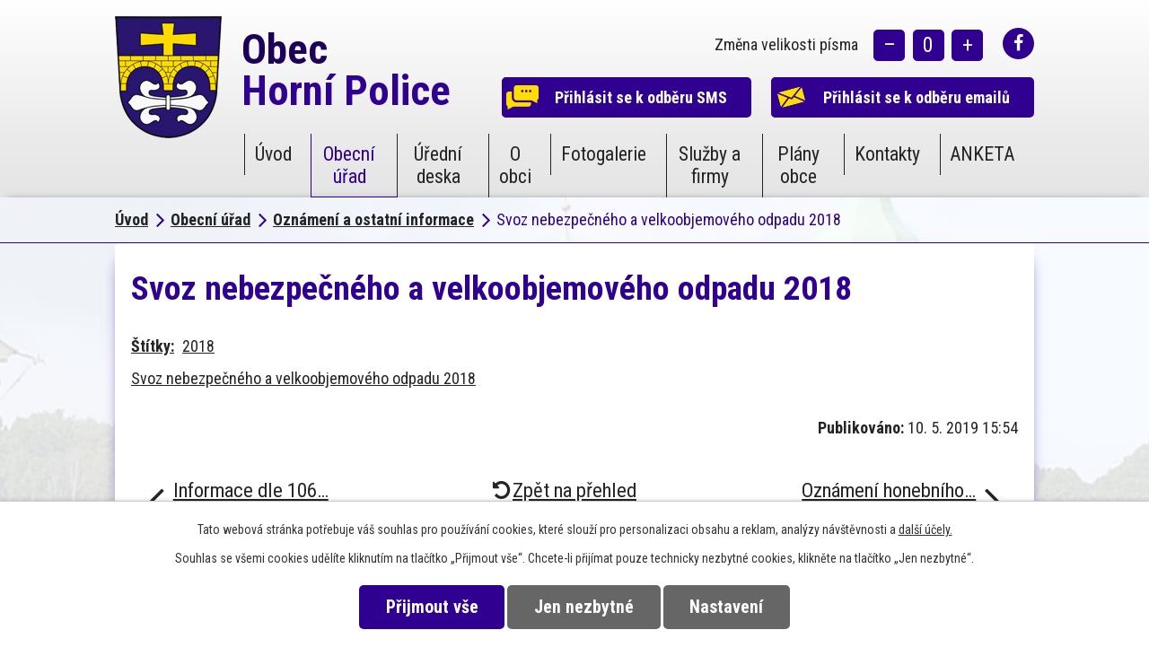

--- FILE ---
content_type: text/html; charset=utf-8
request_url: https://www.hornipolice.cz/oznameni-a-ostatni-informace/svoz-nebezpecneho-a-velkoobjemoveho-odpadu-2018
body_size: 6006
content:
<!DOCTYPE html>
<html lang="cs" data-lang-system="cs">
	<head>



		<!--[if IE]><meta http-equiv="X-UA-Compatible" content="IE=EDGE"><![endif]-->
			<meta name="viewport" content="width=device-width, initial-scale=1, user-scalable=yes">
			<meta http-equiv="content-type" content="text/html; charset=utf-8" />
			<meta name="robots" content="index,follow" />
			<meta name="author" content="Antee s.r.o." />
			<meta name="description" content="Svoz nebezpečného a velkoobjemového odpadu 2018" />
			<meta name="viewport" content="width=device-width, initial-scale=1, user-scalable=yes" />
<title>Svoz nebezpečného a velkoobjemového odpadu 2018 | Obec Horní Police</title>

		<link rel="stylesheet" type="text/css" href="https://cdn.antee.cz/jqueryui/1.8.20/css/smoothness/jquery-ui-1.8.20.custom.css?v=2" integrity="sha384-969tZdZyQm28oZBJc3HnOkX55bRgehf7P93uV7yHLjvpg/EMn7cdRjNDiJ3kYzs4" crossorigin="anonymous" />
		<link rel="stylesheet" type="text/css" href="/style.php?nid=SVFBV1Y=&amp;ver=1768399196" />
		<link rel="stylesheet" type="text/css" href="/css/libs.css?ver=1768399900" />
		<link rel="stylesheet" type="text/css" href="https://cdn.antee.cz/genericons/genericons/genericons.css?v=2" integrity="sha384-DVVni0eBddR2RAn0f3ykZjyh97AUIRF+05QPwYfLtPTLQu3B+ocaZm/JigaX0VKc" crossorigin="anonymous" />

		<script src="/js/jquery/jquery-3.0.0.min.js" ></script>
		<script src="/js/jquery/jquery-migrate-3.1.0.min.js" ></script>
		<script src="/js/jquery/jquery-ui.min.js" ></script>
		<script src="/js/jquery/jquery.ui.touch-punch.min.js" ></script>
		<script src="/js/libs.min.js?ver=1768399900" ></script>
		<script src="/js/ipo.min.js?ver=1768399889" ></script>
			<script src="/js/locales/cs.js?ver=1768399196" ></script>

			<script src='https://www.google.com/recaptcha/api.js?hl=cs&render=explicit' ></script>

		<link href="/uredni-deska?action=atom" type="application/atom+xml" rel="alternate" title="Oznámení a informace">
		<link href="/financni-dokumenty?action=atom" type="application/atom+xml" rel="alternate" title="Finanční dokumenty">
		<link href="/aktuality?action=atom" type="application/atom+xml" rel="alternate" title="Z dění v obci">
		<link href="/dulezita-upozorneni?action=atom" type="application/atom+xml" rel="alternate" title="Důležitá upozornění">
		<link href="/rozpocet?action=atom" type="application/atom+xml" rel="alternate" title="Rozpočet">
		<link href="/oznameni-a-ostatni-informace?action=atom" type="application/atom+xml" rel="alternate" title="Oznámení a ostatní informace">
<link rel="preload" href="https://fonts.googleapis.com/css?family=Roboto+Condensed:400,700&amp;display=swap&amp;subset=latin-ext" as="font">
<link href="https://fonts.googleapis.com/css?family=Roboto+Condensed:400,700&amp;display=swap&amp;subset=latin-ext" rel="stylesheet">
<link href="/image.php?nid=17548&amp;oid=6927542" rel="icon" type="image/png">
<link rel="shortcut icon" href="/image.php?nid=17548&amp;oid=6927542">
<link rel="preload" href="/image.php?nid=17548&amp;oid=6940916" as="image">
<script>
//posun paticky
ipo.api.live('#ipocopyright', function(el) {
$(el).insertAfter("#ipocontainer");
});
//pridani action-button na backlink
ipo.api.live('.backlink', function(el) {
$(el).addClass("action-button");
});
//pridani action-button na morelink
ipo.api.live('.morelink', function(el) {
$(el).addClass("action-button");
});
//posun zmena pisma
ipo.api.live('.font-enlargement', function(el) {
$(el).prependTo("#ipoheader .header-button-fb");
});
</script>



	</head>

	<body id="page6903671" class="subpage6903671 subpage6826793"
			
			data-nid="17548"
			data-lid="CZ"
			data-oid="6903671"
			data-layout-pagewidth="1024"
			
			data-slideshow-timer="3"
			 data-ipo-article-id="378738" data-ipo-article-tags="2018"
						
				
				data-layout="responsive" data-viewport_width_responsive="1024"
			>



							<div id="snippet-cookiesConfirmation-euCookiesSnp">			<div id="cookieChoiceInfo" class="cookie-choices-info template_1">
					<p>Tato webová stránka potřebuje váš souhlas pro používání cookies, které slouží pro personalizaci obsahu a reklam, analýzy návštěvnosti a 
						<a class="cookie-button more" href="https://navody.antee.cz/cookies" target="_blank">další účely.</a>
					</p>
					<p>
						Souhlas se všemi cookies udělíte kliknutím na tlačítko „Přijmout vše“. Chcete-li přijímat pouze technicky nezbytné cookies, klikněte na tlačítko „Jen nezbytné“.
					</p>
				<div class="buttons">
					<a class="cookie-button action-button ajax" id="cookieChoiceButton" rel=”nofollow” href="/oznameni-a-ostatni-informace/svoz-nebezpecneho-a-velkoobjemoveho-odpadu-2018?do=cookiesConfirmation-acceptAll">Přijmout vše</a>
					<a class="cookie-button cookie-button--settings action-button ajax" rel=”nofollow” href="/oznameni-a-ostatni-informace/svoz-nebezpecneho-a-velkoobjemoveho-odpadu-2018?do=cookiesConfirmation-onlyNecessary">Jen nezbytné</a>
					<a class="cookie-button cookie-button--settings action-button ajax" rel=”nofollow” href="/oznameni-a-ostatni-informace/svoz-nebezpecneho-a-velkoobjemoveho-odpadu-2018?do=cookiesConfirmation-openSettings">Nastavení</a>
				</div>
			</div>
</div>				<div id="ipocontainer">

			<div class="menu-toggler">

				<span>Menu</span>
				<span class="genericon genericon-menu"></span>
			</div>

			<span id="back-to-top">

				<i class="fa fa-angle-up"></i>
			</span>

			<div id="ipoheader">

				<div class="layout-container flex-container header-container">
	<div class="header-logo">
		<a href="/">
			<img src="/image.php?nid=17548&amp;oid=6940916" alt="logo Obec horní police">
			<span>Obec <span>Horní Police</span></span>
		</a>
	</div>
	<div class="header-button-fb">
		<a href="https://www.facebook.com/HorniPolice/" target="_blank" rel="noopener noreferrer">
			<i class="fa fa-facebook-f"></i>
		</a>
	</div>
	<div class="header-button">
		<a href="/registrace-sms" class="action-button"><span>Přihlásit se k odběru <strong>SMS</strong></span></a>
		<a href="/aktuality?action=addSubscriber&amp;nid=17548" class="action-button action-button-email"><span>Přihlásit se k odběru <strong>emailů</strong></span></a>
	</div>
</div>
<div class="font-enlargement">
	<h4 class="newsheader">
		Změna velikosti písma
	</h4>
	<div class="newsbody">
		<a class="font-smaller" id="font-resizer-smaller">Menší<span class="font-icon"></span></a>
		<a class="font-default" id="font-resizer-default">Standardní</a>
		<a class="font-bigger" id="font-resizer-bigger">Větší<span class="font-icon"></span></a>
	</div>
</div>
<script >

	$(document).ready(function() {
		app.index.changeFontSize(
				'ipopage',
				document.getElementById('font-resizer-smaller'),
				document.getElementById('font-resizer-default'),
				document.getElementById('font-resizer-bigger')
		);
	});
</script>
			</div>

			<div id="ipotopmenuwrapper">

				<div id="ipotopmenu">
<h4 class="hiddenMenu">Horní menu</h4>
<ul class="topmenulevel1"><li class="topmenuitem1 noborder" id="ipomenu6750104"><a href="/">Úvod</a></li><li class="topmenuitem1 active" id="ipomenu6826793"><a href="/obecni-urad">Obecní úřad</a><ul class="topmenulevel2"><li class="topmenuitem2" id="ipomenu6826821"><a href="/zakladni-informace">Základní informace</a></li><li class="topmenuitem2" id="ipomenu6826824"><a href="/organizacni-struktura">Organizační struktura</a></li><li class="topmenuitem2" id="ipomenu6826826"><a href="/povinne-zverejnovane-informace">Povinně zveřejňované informace</a></li><li class="topmenuitem2" id="ipomenu6826827"><a href="/poskytovani-informaci-prijem-podani">Poskytování informací, příjem podání</a></li><li class="topmenuitem2" id="ipomenu6826830"><a href="/vyhlasky-zakony">Vyhlášky, zákony a usnesení zastupitelstva</a></li><li class="topmenuitem2" id="ipomenu6826834"><a href="/rozpocet">Rozpočet</a></li><li class="topmenuitem2" id="ipomenu6826839"><a href="/elektronicka-podatelna">Elektronická podatelna</a></li><li class="topmenuitem2" id="ipomenu6826845"><a href="/registr-oznameni">Registr oznámení</a></li><li class="topmenuitem2" id="ipomenu6905630"><a href="/registr-smluv">Registr smluv</a></li><li class="topmenuitem2" id="ipomenu6826851"><a href="/verejne-zakazky">Veřejné zakázky</a></li><li class="topmenuitem2" id="ipomenu6826856"><a href="/prodeje-pronajmy">Prodeje, pronájmy</a></li><li class="topmenuitem2" id="ipomenu6826861"><a href="/gdpr">GDPR</a></li></ul></li><li class="topmenuitem1" id="ipomenu6963816"><a href="#" class="nolink">Úřední deska</a><ul class="topmenulevel2"><li class="topmenuitem2" id="ipomenu6826794"><a href="/uredni-deska">Oznámení a informace</a></li><li class="topmenuitem2" id="ipomenu6826797"><a href="/financni-dokumenty">Finanční dokumenty</a></li></ul></li><li class="topmenuitem1" id="ipomenu6826798"><a href="/o-obci">O obci</a><ul class="topmenulevel2"><li class="topmenuitem2" id="ipomenu6826811"><a href="/aktuality">Z dění v obci</a></li><li class="topmenuitem2" id="ipomenu10241175"><a href="/mobilni-rozhlas">Mobilní Rozhlas</a></li><li class="topmenuitem2" id="ipomenu6826812"><a href="/historie-obce">Historie obce</a></li><li class="topmenuitem2" id="ipomenu6826813"><a href="/dominanty-obce">Dominanty obce</a></li><li class="topmenuitem2" id="ipomenu6826814"><a href="/osady-a-mistni-casti">Osady a místní části</a></li><li class="topmenuitem2" id="ipomenu6826818"><a href="/dulezita-upozorneni">Důležitá upozornění</a></li><li class="topmenuitem2" id="ipomenu6826808"><a href="/turistika">Turistika</a></li></ul></li><li class="topmenuitem1" id="ipomenu6826815"><a href="/fotogalerie">Fotogalerie</a></li><li class="topmenuitem1" id="ipomenu6880414"><a href="/sluzby-a-firmy2">Služby a firmy</a></li><li class="topmenuitem1" id="ipomenu6917054"><a href="/plany-obce">Plány obce</a></li><li class="topmenuitem1" id="ipomenu6826810"><a href="/kontakty">Kontakty</a></li><li class="topmenuitem1" id="ipomenu7853179"><a href="/anketa">ANKETA</a></li></ul>
					<div class="cleartop"></div>
				</div>
			</div>
			<div id="ipomain">
				
				<div id="ipomainframe">
					<div id="ipopage">
<div id="iponavigation">
	<h5 class="hiddenMenu">Drobečková navigace</h5>
	<p>
			<a href="/">Úvod</a> <span class="separator">&gt;</span>
			<a href="/obecni-urad">Obecní úřad</a> <span class="separator">&gt;</span>
			<a href="/oznameni-a-ostatni-informace">Oznámení a ostatní informace</a> <span class="separator">&gt;</span>
			<span class="currentPage">Svoz nebezpečného a velkoobjemového odpadu 2018</span>
	</p>

</div>
						<div class="ipopagetext">
							<div class="blog view-detail content">
								
								<h1>Svoz nebezpečného a velkoobjemového odpadu 2018</h1>

<div id="snippet--flash"></div>
								
																	

<hr class="cleaner">


		<div class="tags table-row auto type-tags">
		<a class="box-by-content" href="/oznameni-a-ostatni-informace/svoz-nebezpecneho-a-velkoobjemoveho-odpadu-2018?do=tagsRenderer-clearFilter" title="Ukázat vše">Štítky:</a>
		<ul>

			<li><a href="/oznameni-a-ostatni-informace/svoz-nebezpecneho-a-velkoobjemoveho-odpadu-2018?tagsRenderer-tag=2018&amp;do=tagsRenderer-filterTag" title="Filtrovat podle 2018">2018</a></li>
		</ul>
	</div>
	

<hr class="cleaner">

<div class="article">
	

	<div class="paragraph text clearfix">
<p><a href="/file.php?nid=17548&amp;oid=6903852" target="_blank" rel="noopener noreferrer">Svoz nebezpečného a velkoobjemového odpadu 2018</a></p>	</div>
		
<div id="snippet--images"><div class="images clearfix">

	</div>
</div>


<div id="snippet--uploader"></div>			<div class="article-footer">
													<div class="published"><span>Publikováno:</span> 10. 5. 2019 15:54</div>

					</div>
	
</div>

<hr class="cleaner">
<div class="content-paginator clearfix">
	<span class="linkprev">
		<a href="/oznameni-a-ostatni-informace/informace-dle-1061999-sb-v-roce-2018">

			<span class="linkprev-chevron">
				<i class="fa fa-angle-left"></i>
			</span>
			<span class="linkprev-text">
				<span class="linkprev-title">Informace dle 106…</span>
				<span class="linkprev-date">Publikováno: 10. 5. 2019 15:56</span>
			</span>
		</a>
	</span>
	<span class="linkback">
		<a href='/oznameni-a-ostatni-informace'>
			<span class="linkback-chevron">
				<i class="fa fa-undo"></i>
			</span>
			<span class="linkback-text">
				<span>Zpět na přehled</span>
			</span>
		</a>
	</span>
	<span class="linknext">
		<a href="/oznameni-a-ostatni-informace/oznameni-honebniho-spolecenstva-struznice">

			<span class="linknext-chevron">
				<i class="fa fa-angle-right"></i>
			</span>
			<span class="linknext-text">
				<span class="linknext-title">Oznámení honebního…</span>
				<span class="linknext-date">Publikováno: 10. 5. 2019 15:54</span>
			</span>
		</a>
	</span>
</div>

		
															</div>
						</div>
					</div>


					

					

					<div class="hrclear"></div>
					<div id="ipocopyright">
<div class="copyright">
	<div class="layout-container partneri-container flex-container">
	<div><a href="https://www.mshornipolice.cz/index.php?type=Post&amp;id=829&amp;ids=828" target="_blank" rel="noopener noreferrer" class="action-button">MŠ Horní Police</a></div>
	<div><a href="https://www.zshp.cz/" target="_blank" rel="noopener noreferrer" class="action-button">ZŠ Horní Police</a></div>
	<div><a href="http://www.zamek-hornipolice.websnadno.cz/" target="_blank" rel="noopener noreferrer" class="action-button">Zámek Horní Police</a></div>
	<div><a href="https://portal.gov.cz/obcan/" target="_blank" rel="noopener noreferrer"><img src="/image.php?nid=17548&amp;oid=6927543" alt="logo Portál veřejné správy"></a></div>
	<div><a href="https://www.kraj-lbc.cz/" target="_blank" rel="noopener noreferrer"><img src="/image.php?nid=17548&amp;oid=6927544" alt="logo Liberecký kraj"></a></div>
</div>
<div class="footer-container">
	<div class="flex-container layout-container">
		<div class="footer-item">
			<h2>Obec Horní Police</h2>
			<p>
				<strong>Adresa</strong><br>
				Obec Horní Police<br>
				nám. Odboje 12<br>
				471 06 Horní Police
			</p>
			<p class="kontakt">
				<strong>Kontakty</strong><br>
				<strong>Tel.: </strong><a href="tel:487861337">487 861 337</a><br>
				<strong>Email: </strong><a href="mailto:obecniurad@hornipolice.cz">obecniurad@hornipolice.cz</a>
			</p>
		</div>
		<div class="footer-map">
			<a href="https://goo.gl/maps/1s6acQiGPsyNLYGPA" target="_blank" rel="noopener noreferrer">
				<span>Zobrazit na mapě</span>
				<img src="/image.php?nid=17548&amp;oid=6927545" alt="mapa Obec Horní Police">
			</a>
		</div>
	</div>
</div>
<div class="antee">
	<div class="layout-container">
		© 2026 OBEC HORNÍ POLICE, <a href="mailto:starosta@hornipolice.cz">Kontaktovat webmastera</a>, <span id="links"><a href="/informace-pro-zastupitele">Informace pro zastupitele</a></span><br>ANTEE s.r.o. - <a href="https://www.antee.cz" rel="nofollow">Tvorba webových stránek</a>, Redakční systém IPO
	</div>
</div>
</div>
					</div>
					<div id="ipostatistics">
<script >
	var _paq = _paq || [];
	_paq.push(['disableCookies']);
	_paq.push(['trackPageView']);
	_paq.push(['enableLinkTracking']);
	(function() {
		var u="https://matomo.antee.cz/";
		_paq.push(['setTrackerUrl', u+'piwik.php']);
		_paq.push(['setSiteId', 4211]);
		var d=document, g=d.createElement('script'), s=d.getElementsByTagName('script')[0];
		g.defer=true; g.async=true; g.src=u+'piwik.js'; s.parentNode.insertBefore(g,s);
	})();
</script>
<script >
	$(document).ready(function() {
		$('a[href^="mailto"]').on("click", function(){
			_paq.push(['setCustomVariable', 1, 'Click mailto','Email='+this.href.replace(/^mailto:/i,'') + ' /Page = ' +  location.href,'page']);
			_paq.push(['trackGoal', 8]);
			_paq.push(['trackPageView']);
		});

		$('a[href^="tel"]').on("click", function(){
			_paq.push(['setCustomVariable', 1, 'Click telefon','Telefon='+this.href.replace(/^tel:/i,'') + ' /Page = ' +  location.href,'page']);
			_paq.push(['trackPageView']);
		});
	});
</script>
					</div>

					<div id="ipofooter">
						<div class="rozhlas-banner-container"><a class="rozhlas-banner__icon animated pulse" title="Zobrazit MUNIPOLIS" href="#"> <img src="/img/mobilni-rozhlas/banner_mr_logo-dark.svg" alt="MUNIPOLIS" width="145"> <span class="rozhlas-subtitle">Novinky z úřadu přímo do vašeho telefonu</span> </a>
				<div class="rozhlas-banner">
								<div class="rozhlas-banner__close"><a title="zavřít"><img src="/img/mobilni-rozhlas/banner_close-icon.svg" alt="zavřít"></a></div>
								<div class="rozhlas-banner__logo"><a title="MUNIPOLIS" href="https://www.munipolis.cz/" target="_blank" rel="noopener noreferrer"> <img src="/img/mobilni-rozhlas/banner_mr_logo-dark.svg" alt="MUNIPOLIS"> </a></div>
								<div class="rozhlas-banner__text"><span>Důležité informace ze samosprávy <br>přímo do telefonu</span></div>
								<div class="rozhlas-banner__image"><img src="/img/mobilni-rozhlas/banner_foto.png" alt="foto aplikace"></div>
								<div class="rozhlas-banner__cta"><a class="rozhlas-banner-btn rozhlas-banner-btn--telefon" title="Odebírat" href="https://hornipolice.munipolis.cz/registrace" target="_blank" rel="noopener noreferrer"> Odebírat zprávy do telefonu </a> <a class="rozhlas-banner-btn rozhlas-banner-btn--nastenka" title="Nástěnka" href="https://hornipolice.munipolis.cz/" target="_blank" rel="noopener noreferrer"> Zobrazit nástěnku </a> <a class="rozhlas-banner-btn rozhlas-banner-btn--app" title="Aplikace" href="/mobilni-rozhlas"> Stáhnout mobilní aplikaci </a></div>
				</div>
</div>
<script>// <![CDATA[
				ipo.api.live('.rozhlas-banner-container', function(el) {
								$('.rozhlas-banner__icon').click(function(e) {
												$(el).toggleClass('open')
												if ($(el).hasClass('open')) {
																$('.rozhlas-banner').css('display', 'block')
												} else {
																$(el).removeClass('open')
																$('.rozhlas-banner').css('display', 'none')
												}
												e.preventDefault()
								})
								$('.rozhlas-banner__close a').click(function(e) {
												$(el).removeClass('open')
												$(el).find('.rozhlas-banner').css('display', 'none')
								})
				})
				// ]]></script>
					</div>
				</div>
			</div>
		</div>
	</body>
</html>
